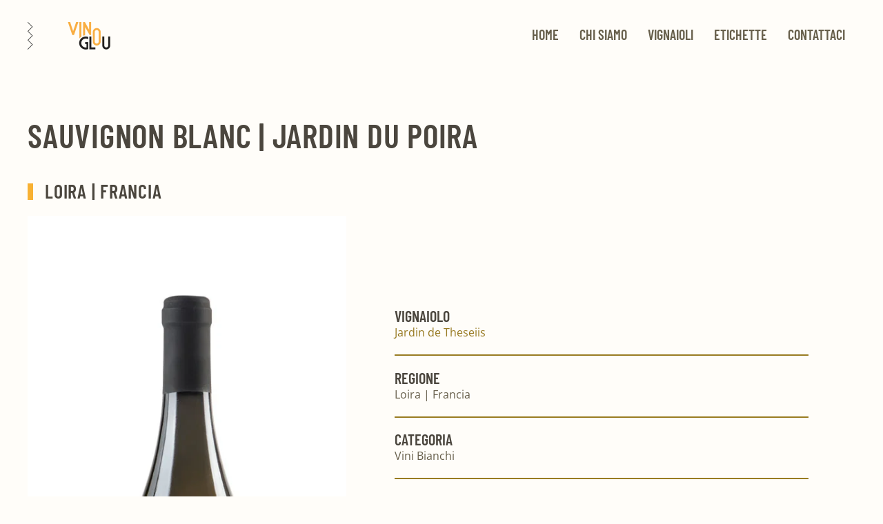

--- FILE ---
content_type: text/html; charset=UTF-8
request_url: https://vinglou.it/etichette/sauvignon-blanc-jardin-du-poira/
body_size: 14961
content:
<!DOCTYPE html>
<html lang="it-IT">
    <head>
        <meta charset="UTF-8">
        <meta name="viewport" content="width=device-width, initial-scale=1">
        <link rel="icon" href="/wp-content/uploads/favicon-96x96-2.png" sizes="any">
                <link rel="apple-touch-icon" href="/wp-content/uploads/apple-icon-180x180-2.png">
                <link rel="dns-prefetch" href="//cdn.hu-manity.co" />
		<!-- Cookie Compliance -->
		<script type="text/javascript">var huOptions = {"appID":"vinglouit-2d15ac3","currentLanguage":"it","blocking":false,"globalCookie":false,"isAdmin":false,"privacyConsent":true,"forms":[]};</script>
		<script type="text/javascript" src="https://cdn.hu-manity.co/hu-banner.min.js"></script><style id="jetpack-boost-critical-css">@media all{ul{box-sizing:border-box}}@font-face{font-family:"Open Sans";font-style:normal;font-weight:400;font-stretch:normal}html{font-family:"Open Sans";font-size:16px;font-weight:500;line-height:1.5;-webkit-text-size-adjust:100%;background:#fffdf9;color:#675f4b;-webkit-font-smoothing:antialiased;-moz-osx-font-smoothing:grayscale;text-rendering:optimizeLegibility}body{margin:0}a{color:#977920;text-decoration:none}img{vertical-align:middle}img{max-width:100%;height:auto;box-sizing:border-box}ul{margin:0 0 20px 0}.uk-h1,.uk-h3,.uk-h4,h1{margin:0 0 20px 0;font-family:"Open Sans";font-weight:400;color:#4b463e;text-transform:none;letter-spacing:.75px}*+.uk-h3,*+h1{margin-top:40px}.uk-h1,h1{font-size:40.8px;line-height:1.1;font-family:Barlow Condensed;font-weight:600;text-transform:uppercase}.uk-h3{font-size:28px;line-height:1.1;font-family:Barlow Condensed;font-weight:600;text-transform:uppercase}.uk-h4{font-size:22px;line-height:1.1;font-family:Barlow Condensed;font-weight:600;text-transform:uppercase;letter-spacing:0}@media (min-width:960px){.uk-h1,h1{font-size:48px}}ul{padding-left:30px}main{display:block}.uk-heading-bullet{position:relative}.uk-heading-bullet::before{content:"";display:inline-block;position:relative;top:calc(-.1*1em);vertical-align:middle;height:calc(4px + .7em);margin-right:calc(5px + .2em);border-left:calc(5px + .1em) solid #f8b133}.uk-list{padding:0;list-style:none}.uk-list>*{break-inside:avoid-column}.uk-list>*>:last-child{margin-bottom:0}.uk-list>:nth-child(n+2){margin-top:10px}.uk-list-divider>:nth-child(n+2){margin-top:10px;padding-top:10px;border-top:1.5px solid #997c21}.uk-list-large>:nth-child(n+2){margin-top:30px}.uk-list-large.uk-list-divider>:nth-child(n+2){margin-top:20px;padding-top:20px}.uk-section{display:flow-root;box-sizing:border-box;padding-top:40px;padding-bottom:40px}@media (min-width:960px){.uk-section{padding-top:70px;padding-bottom:70px}}.uk-section>:last-child{margin-bottom:0}.uk-section-default{background:#fffdf9}.uk-container{display:flow-root;box-sizing:content-box;max-width:1200px;margin-left:auto;margin-right:auto;padding-left:15px;padding-right:15px}@media (min-width:640px){.uk-container{padding-left:30px;padding-right:30px}}@media (min-width:960px){.uk-container{padding-left:40px;padding-right:40px}}.uk-container>:last-child{margin-bottom:0}.uk-container-large{max-width:1360px}.uk-container-expand{max-width:none}.uk-tile{display:flow-root;position:relative;box-sizing:border-box;padding-left:15px;padding-right:15px;padding-top:40px;padding-bottom:40px}@media (min-width:640px){.uk-tile{padding-left:30px;padding-right:30px}}@media (min-width:960px){.uk-tile{padding-left:40px;padding-right:40px;padding-top:70px;padding-bottom:70px}}.uk-tile>:last-child{margin-bottom:0}.uk-tile-default{background-color:#fffdf9}.uk-offcanvas-bar{position:absolute;top:0;bottom:0;left:-270px;box-sizing:border-box;width:270px;padding:20px 20px;background:#2d2d2c;overflow-y:auto}@media (min-width:640px){.uk-offcanvas-bar{left:-350px;width:350px;padding:30px 30px}}.uk-offcanvas-close{position:absolute;z-index:1000;top:5px;right:5px;padding:5px}@media (min-width:640px){.uk-offcanvas-close{top:10px;right:10px}}.uk-offcanvas-close:first-child+*{margin-top:0}.uk-notification{position:fixed;top:15px;left:15px;z-index:1040;box-sizing:border-box;width:420px}@media (max-width:639px){.uk-notification{left:15px;right:15px;width:auto;margin:0}}.uk-notification-message{position:relative;padding:30px;background:#f5eddb;color:#c6c1b8;font-size:16px;line-height:1.5}.uk-grid{display:flex;flex-wrap:wrap;margin:0;padding:0;list-style:none}.uk-grid>*{margin:0}.uk-grid>*>:last-child{margin-bottom:0}.uk-grid{margin-left:-30px}.uk-grid>*{padding-left:30px}.uk-grid+.uk-grid{margin-top:30px}@media (min-width:1200px){.uk-grid{margin-left:-40px}.uk-grid>*{padding-left:40px}.uk-grid+.uk-grid{margin-top:40px}}.uk-grid-column-medium{margin-left:-30px}.uk-grid-column-medium>*{padding-left:30px}.uk-grid-item-match{display:flex;flex-wrap:wrap}.uk-grid-item-match>:not([class*=uk-width]){box-sizing:border-box;width:100%;flex:auto}.uk-nav{margin:0;padding:0;list-style:none}.uk-nav li>a{display:flex;align-items:center;column-gap:.25em;text-decoration:none}.uk-nav>li>a{padding:5px 0}.uk-nav-primary{font-size:28px;line-height:1.5;font-family:Barlow Condensed;font-weight:600;text-transform:uppercase;letter-spacing:.75px}.uk-nav-primary>li>a{color:#675f4b}.uk-navbar{display:flex;position:relative}.uk-navbar-container:not(.uk-navbar-transparent){background:#fffdf9}.uk-navbar-left,.uk-navbar-right{display:flex;gap:10px;align-items:center}.uk-navbar-right{margin-left:auto}.uk-navbar-nav{display:flex;gap:10px;margin:0;padding:0;list-style:none}.uk-navbar-left,.uk-navbar-right{flex-wrap:wrap}.uk-navbar-item,.uk-navbar-nav>li>a,.uk-navbar-toggle{display:flex;justify-content:center;align-items:center;column-gap:.25em;box-sizing:border-box;min-height:100px;font-size:20px;font-family:Barlow Condensed;text-decoration:none}.uk-navbar-nav>li>a{padding:0 10px;color:#675f4b;position:relative;z-index:1;font-weight:600;text-transform:uppercase;letter-spacing:0}@media (min-width:960px){.uk-navbar-nav>li>a{padding:0 15px}}.uk-navbar-nav>li>a::before{content:"";display:block;position:absolute;z-index:-1;bottom:25px;height:10px;background-color:transparent;--uk-navbar-nav-item-line-margin-horizontal:0;left:var(--uk-navbar-nav-item-line-margin-horizontal);right:var(--uk-navbar-nav-item-line-margin-horizontal);background-color:transparent!important;background-size:auto}.uk-navbar-item{padding:0 0;color:#675f4b}.uk-navbar-item>:last-child{margin-bottom:0}.uk-navbar-toggle{padding:0 0;color:#675f4b;font-weight:600;text-transform:uppercase;letter-spacing:0}@media (min-width:960px){.uk-navbar-left,.uk-navbar-right{gap:50px}}@media (min-width:960px){.uk-navbar-nav{gap:50px}}[class*=uk-child-width]>*{box-sizing:border-box;width:100%}[class*=uk-width]{box-sizing:border-box;width:100%;max-width:100%}.uk-width-auto{width:auto}@media (min-width:960px){.uk-width-2-5\@m{width:40%}.uk-width-3-5\@m{width:60%}.uk-width-xlarge\@m{width:600px}}.uk-text-left{text-align:left!important}.uk-panel{display:flow-root;position:relative;box-sizing:border-box}.uk-panel>:last-child{margin-bottom:0}.uk-logo{font-size:28px;font-family:Barlow Condensed;color:#4b463e;text-decoration:none;font-weight:600;text-transform:uppercase;letter-spacing:normal}:where(.uk-logo){display:inline-block;vertical-align:middle}.uk-logo :where(img,svg,video){display:block}.uk-flex{display:flex}.uk-flex-middle{align-items:center}.uk-flex-column{flex-direction:column}.uk-margin{margin-bottom:20px}*+.uk-margin{margin-top:20px!important}.uk-margin-xlarge{margin-bottom:70px}@media (min-width:1200px){.uk-margin-xlarge{margin-bottom:140px}}.uk-margin-auto-bottom{margin-bottom:auto!important}.uk-margin-remove{margin:0!important}.uk-margin-remove-bottom{margin-bottom:0!important}@media (min-width:960px){.uk-hidden\@m{display:none!important}}@media (max-width:959px){.uk-visible\@m{display:none!important}}.uk-hidden-visually:not(:focus):not(:active):not(:focus-within){position:absolute!important;width:1px!important;height:1px!important;padding:0!important;border:0!important;margin:0!important;overflow:hidden!important;clip-path:inset(50%)!important;white-space:nowrap!important}.uk-offcanvas-bar{color:#fff}.uk-offcanvas-bar a{color:rgba(255,255,255,.7)}.uk-offcanvas-bar .uk-nav-primary>li>a{color:rgba(255,255,255,.5)}html{overflow-y:scroll}body{overflow:hidden;overflow:clip}.tm-page{position:relative}@supports not selector(:has(a,b)){.tm-page{isolation:isolate}}.tm-header,.tm-header-mobile{position:relative}.tm-grid-expand>*{flex-grow:1}</style><title>SAUVIGNON BLANC | JARDIN DU POIRA &#8211; VinGlou</title>
<meta name='robots' content='max-image-preview:large' />
<link rel='preconnect' href='//i0.wp.com' />
<link rel="alternate" type="application/rss+xml" title="VinGlou &raquo; Feed" href="https://vinglou.it/feed/" />
<link rel="alternate" type="application/rss+xml" title="VinGlou &raquo; Feed dei commenti" href="https://vinglou.it/comments/feed/" />
<link rel="alternate" title="oEmbed (JSON)" type="application/json+oembed" href="https://vinglou.it/wp-json/oembed/1.0/embed?url=https%3A%2F%2Fvinglou.it%2Fetichette%2Fsauvignon-blanc-jardin-du-poira%2F" />
<link rel="alternate" title="oEmbed (XML)" type="text/xml+oembed" href="https://vinglou.it/wp-json/oembed/1.0/embed?url=https%3A%2F%2Fvinglou.it%2Fetichette%2Fsauvignon-blanc-jardin-du-poira%2F&#038;format=xml" />
<noscript><link rel='stylesheet' id='all-css-3455cf032599895b89c20597ee86db1a' href='https://vinglou.it/wp-content/boost-cache/static/283665f221.min.css' type='text/css' media='all' /></noscript><link data-media="all" onload="this.media=this.dataset.media; delete this.dataset.media; this.removeAttribute( &apos;onload&apos; );" rel='stylesheet' id='all-css-3455cf032599895b89c20597ee86db1a' href='https://vinglou.it/wp-content/boost-cache/static/283665f221.min.css' type='text/css' media="not all" />
<style id='wp-img-auto-sizes-contain-inline-css'>
img:is([sizes=auto i],[sizes^="auto," i]){contain-intrinsic-size:3000px 1500px}
/*# sourceURL=wp-img-auto-sizes-contain-inline-css */
</style>
<style id='wp-emoji-styles-inline-css'>

	img.wp-smiley, img.emoji {
		display: inline !important;
		border: none !important;
		box-shadow: none !important;
		height: 1em !important;
		width: 1em !important;
		margin: 0 0.07em !important;
		vertical-align: -0.1em !important;
		background: none !important;
		padding: 0 !important;
	}
/*# sourceURL=wp-emoji-styles-inline-css */
</style>
<style id='wp-block-library-inline-css'>
:root{--wp-block-synced-color:#7a00df;--wp-block-synced-color--rgb:122,0,223;--wp-bound-block-color:var(--wp-block-synced-color);--wp-editor-canvas-background:#ddd;--wp-admin-theme-color:#007cba;--wp-admin-theme-color--rgb:0,124,186;--wp-admin-theme-color-darker-10:#006ba1;--wp-admin-theme-color-darker-10--rgb:0,107,160.5;--wp-admin-theme-color-darker-20:#005a87;--wp-admin-theme-color-darker-20--rgb:0,90,135;--wp-admin-border-width-focus:2px}@media (min-resolution:192dpi){:root{--wp-admin-border-width-focus:1.5px}}.wp-element-button{cursor:pointer}:root .has-very-light-gray-background-color{background-color:#eee}:root .has-very-dark-gray-background-color{background-color:#313131}:root .has-very-light-gray-color{color:#eee}:root .has-very-dark-gray-color{color:#313131}:root .has-vivid-green-cyan-to-vivid-cyan-blue-gradient-background{background:linear-gradient(135deg,#00d084,#0693e3)}:root .has-purple-crush-gradient-background{background:linear-gradient(135deg,#34e2e4,#4721fb 50%,#ab1dfe)}:root .has-hazy-dawn-gradient-background{background:linear-gradient(135deg,#faaca8,#dad0ec)}:root .has-subdued-olive-gradient-background{background:linear-gradient(135deg,#fafae1,#67a671)}:root .has-atomic-cream-gradient-background{background:linear-gradient(135deg,#fdd79a,#004a59)}:root .has-nightshade-gradient-background{background:linear-gradient(135deg,#330968,#31cdcf)}:root .has-midnight-gradient-background{background:linear-gradient(135deg,#020381,#2874fc)}:root{--wp--preset--font-size--normal:16px;--wp--preset--font-size--huge:42px}.has-regular-font-size{font-size:1em}.has-larger-font-size{font-size:2.625em}.has-normal-font-size{font-size:var(--wp--preset--font-size--normal)}.has-huge-font-size{font-size:var(--wp--preset--font-size--huge)}.has-text-align-center{text-align:center}.has-text-align-left{text-align:left}.has-text-align-right{text-align:right}.has-fit-text{white-space:nowrap!important}#end-resizable-editor-section{display:none}.aligncenter{clear:both}.items-justified-left{justify-content:flex-start}.items-justified-center{justify-content:center}.items-justified-right{justify-content:flex-end}.items-justified-space-between{justify-content:space-between}.screen-reader-text{border:0;clip-path:inset(50%);height:1px;margin:-1px;overflow:hidden;padding:0;position:absolute;width:1px;word-wrap:normal!important}.screen-reader-text:focus{background-color:#ddd;clip-path:none;color:#444;display:block;font-size:1em;height:auto;left:5px;line-height:normal;padding:15px 23px 14px;text-decoration:none;top:5px;width:auto;z-index:100000}html :where(.has-border-color){border-style:solid}html :where([style*=border-top-color]){border-top-style:solid}html :where([style*=border-right-color]){border-right-style:solid}html :where([style*=border-bottom-color]){border-bottom-style:solid}html :where([style*=border-left-color]){border-left-style:solid}html :where([style*=border-width]){border-style:solid}html :where([style*=border-top-width]){border-top-style:solid}html :where([style*=border-right-width]){border-right-style:solid}html :where([style*=border-bottom-width]){border-bottom-style:solid}html :where([style*=border-left-width]){border-left-style:solid}html :where(img[class*=wp-image-]){height:auto;max-width:100%}:where(figure){margin:0 0 1em}html :where(.is-position-sticky){--wp-admin--admin-bar--position-offset:var(--wp-admin--admin-bar--height,0px)}@media screen and (max-width:600px){html :where(.is-position-sticky){--wp-admin--admin-bar--position-offset:0px}}

/*# sourceURL=wp-block-library-inline-css */
</style><style id='global-styles-inline-css'>
:root{--wp--preset--aspect-ratio--square: 1;--wp--preset--aspect-ratio--4-3: 4/3;--wp--preset--aspect-ratio--3-4: 3/4;--wp--preset--aspect-ratio--3-2: 3/2;--wp--preset--aspect-ratio--2-3: 2/3;--wp--preset--aspect-ratio--16-9: 16/9;--wp--preset--aspect-ratio--9-16: 9/16;--wp--preset--color--black: #000000;--wp--preset--color--cyan-bluish-gray: #abb8c3;--wp--preset--color--white: #ffffff;--wp--preset--color--pale-pink: #f78da7;--wp--preset--color--vivid-red: #cf2e2e;--wp--preset--color--luminous-vivid-orange: #ff6900;--wp--preset--color--luminous-vivid-amber: #fcb900;--wp--preset--color--light-green-cyan: #7bdcb5;--wp--preset--color--vivid-green-cyan: #00d084;--wp--preset--color--pale-cyan-blue: #8ed1fc;--wp--preset--color--vivid-cyan-blue: #0693e3;--wp--preset--color--vivid-purple: #9b51e0;--wp--preset--gradient--vivid-cyan-blue-to-vivid-purple: linear-gradient(135deg,rgb(6,147,227) 0%,rgb(155,81,224) 100%);--wp--preset--gradient--light-green-cyan-to-vivid-green-cyan: linear-gradient(135deg,rgb(122,220,180) 0%,rgb(0,208,130) 100%);--wp--preset--gradient--luminous-vivid-amber-to-luminous-vivid-orange: linear-gradient(135deg,rgb(252,185,0) 0%,rgb(255,105,0) 100%);--wp--preset--gradient--luminous-vivid-orange-to-vivid-red: linear-gradient(135deg,rgb(255,105,0) 0%,rgb(207,46,46) 100%);--wp--preset--gradient--very-light-gray-to-cyan-bluish-gray: linear-gradient(135deg,rgb(238,238,238) 0%,rgb(169,184,195) 100%);--wp--preset--gradient--cool-to-warm-spectrum: linear-gradient(135deg,rgb(74,234,220) 0%,rgb(151,120,209) 20%,rgb(207,42,186) 40%,rgb(238,44,130) 60%,rgb(251,105,98) 80%,rgb(254,248,76) 100%);--wp--preset--gradient--blush-light-purple: linear-gradient(135deg,rgb(255,206,236) 0%,rgb(152,150,240) 100%);--wp--preset--gradient--blush-bordeaux: linear-gradient(135deg,rgb(254,205,165) 0%,rgb(254,45,45) 50%,rgb(107,0,62) 100%);--wp--preset--gradient--luminous-dusk: linear-gradient(135deg,rgb(255,203,112) 0%,rgb(199,81,192) 50%,rgb(65,88,208) 100%);--wp--preset--gradient--pale-ocean: linear-gradient(135deg,rgb(255,245,203) 0%,rgb(182,227,212) 50%,rgb(51,167,181) 100%);--wp--preset--gradient--electric-grass: linear-gradient(135deg,rgb(202,248,128) 0%,rgb(113,206,126) 100%);--wp--preset--gradient--midnight: linear-gradient(135deg,rgb(2,3,129) 0%,rgb(40,116,252) 100%);--wp--preset--font-size--small: 13px;--wp--preset--font-size--medium: 20px;--wp--preset--font-size--large: 36px;--wp--preset--font-size--x-large: 42px;--wp--preset--spacing--20: 0.44rem;--wp--preset--spacing--30: 0.67rem;--wp--preset--spacing--40: 1rem;--wp--preset--spacing--50: 1.5rem;--wp--preset--spacing--60: 2.25rem;--wp--preset--spacing--70: 3.38rem;--wp--preset--spacing--80: 5.06rem;--wp--preset--shadow--natural: 6px 6px 9px rgba(0, 0, 0, 0.2);--wp--preset--shadow--deep: 12px 12px 50px rgba(0, 0, 0, 0.4);--wp--preset--shadow--sharp: 6px 6px 0px rgba(0, 0, 0, 0.2);--wp--preset--shadow--outlined: 6px 6px 0px -3px rgb(255, 255, 255), 6px 6px rgb(0, 0, 0);--wp--preset--shadow--crisp: 6px 6px 0px rgb(0, 0, 0);}:where(.is-layout-flex){gap: 0.5em;}:where(.is-layout-grid){gap: 0.5em;}body .is-layout-flex{display: flex;}.is-layout-flex{flex-wrap: wrap;align-items: center;}.is-layout-flex > :is(*, div){margin: 0;}body .is-layout-grid{display: grid;}.is-layout-grid > :is(*, div){margin: 0;}:where(.wp-block-columns.is-layout-flex){gap: 2em;}:where(.wp-block-columns.is-layout-grid){gap: 2em;}:where(.wp-block-post-template.is-layout-flex){gap: 1.25em;}:where(.wp-block-post-template.is-layout-grid){gap: 1.25em;}.has-black-color{color: var(--wp--preset--color--black) !important;}.has-cyan-bluish-gray-color{color: var(--wp--preset--color--cyan-bluish-gray) !important;}.has-white-color{color: var(--wp--preset--color--white) !important;}.has-pale-pink-color{color: var(--wp--preset--color--pale-pink) !important;}.has-vivid-red-color{color: var(--wp--preset--color--vivid-red) !important;}.has-luminous-vivid-orange-color{color: var(--wp--preset--color--luminous-vivid-orange) !important;}.has-luminous-vivid-amber-color{color: var(--wp--preset--color--luminous-vivid-amber) !important;}.has-light-green-cyan-color{color: var(--wp--preset--color--light-green-cyan) !important;}.has-vivid-green-cyan-color{color: var(--wp--preset--color--vivid-green-cyan) !important;}.has-pale-cyan-blue-color{color: var(--wp--preset--color--pale-cyan-blue) !important;}.has-vivid-cyan-blue-color{color: var(--wp--preset--color--vivid-cyan-blue) !important;}.has-vivid-purple-color{color: var(--wp--preset--color--vivid-purple) !important;}.has-black-background-color{background-color: var(--wp--preset--color--black) !important;}.has-cyan-bluish-gray-background-color{background-color: var(--wp--preset--color--cyan-bluish-gray) !important;}.has-white-background-color{background-color: var(--wp--preset--color--white) !important;}.has-pale-pink-background-color{background-color: var(--wp--preset--color--pale-pink) !important;}.has-vivid-red-background-color{background-color: var(--wp--preset--color--vivid-red) !important;}.has-luminous-vivid-orange-background-color{background-color: var(--wp--preset--color--luminous-vivid-orange) !important;}.has-luminous-vivid-amber-background-color{background-color: var(--wp--preset--color--luminous-vivid-amber) !important;}.has-light-green-cyan-background-color{background-color: var(--wp--preset--color--light-green-cyan) !important;}.has-vivid-green-cyan-background-color{background-color: var(--wp--preset--color--vivid-green-cyan) !important;}.has-pale-cyan-blue-background-color{background-color: var(--wp--preset--color--pale-cyan-blue) !important;}.has-vivid-cyan-blue-background-color{background-color: var(--wp--preset--color--vivid-cyan-blue) !important;}.has-vivid-purple-background-color{background-color: var(--wp--preset--color--vivid-purple) !important;}.has-black-border-color{border-color: var(--wp--preset--color--black) !important;}.has-cyan-bluish-gray-border-color{border-color: var(--wp--preset--color--cyan-bluish-gray) !important;}.has-white-border-color{border-color: var(--wp--preset--color--white) !important;}.has-pale-pink-border-color{border-color: var(--wp--preset--color--pale-pink) !important;}.has-vivid-red-border-color{border-color: var(--wp--preset--color--vivid-red) !important;}.has-luminous-vivid-orange-border-color{border-color: var(--wp--preset--color--luminous-vivid-orange) !important;}.has-luminous-vivid-amber-border-color{border-color: var(--wp--preset--color--luminous-vivid-amber) !important;}.has-light-green-cyan-border-color{border-color: var(--wp--preset--color--light-green-cyan) !important;}.has-vivid-green-cyan-border-color{border-color: var(--wp--preset--color--vivid-green-cyan) !important;}.has-pale-cyan-blue-border-color{border-color: var(--wp--preset--color--pale-cyan-blue) !important;}.has-vivid-cyan-blue-border-color{border-color: var(--wp--preset--color--vivid-cyan-blue) !important;}.has-vivid-purple-border-color{border-color: var(--wp--preset--color--vivid-purple) !important;}.has-vivid-cyan-blue-to-vivid-purple-gradient-background{background: var(--wp--preset--gradient--vivid-cyan-blue-to-vivid-purple) !important;}.has-light-green-cyan-to-vivid-green-cyan-gradient-background{background: var(--wp--preset--gradient--light-green-cyan-to-vivid-green-cyan) !important;}.has-luminous-vivid-amber-to-luminous-vivid-orange-gradient-background{background: var(--wp--preset--gradient--luminous-vivid-amber-to-luminous-vivid-orange) !important;}.has-luminous-vivid-orange-to-vivid-red-gradient-background{background: var(--wp--preset--gradient--luminous-vivid-orange-to-vivid-red) !important;}.has-very-light-gray-to-cyan-bluish-gray-gradient-background{background: var(--wp--preset--gradient--very-light-gray-to-cyan-bluish-gray) !important;}.has-cool-to-warm-spectrum-gradient-background{background: var(--wp--preset--gradient--cool-to-warm-spectrum) !important;}.has-blush-light-purple-gradient-background{background: var(--wp--preset--gradient--blush-light-purple) !important;}.has-blush-bordeaux-gradient-background{background: var(--wp--preset--gradient--blush-bordeaux) !important;}.has-luminous-dusk-gradient-background{background: var(--wp--preset--gradient--luminous-dusk) !important;}.has-pale-ocean-gradient-background{background: var(--wp--preset--gradient--pale-ocean) !important;}.has-electric-grass-gradient-background{background: var(--wp--preset--gradient--electric-grass) !important;}.has-midnight-gradient-background{background: var(--wp--preset--gradient--midnight) !important;}.has-small-font-size{font-size: var(--wp--preset--font-size--small) !important;}.has-medium-font-size{font-size: var(--wp--preset--font-size--medium) !important;}.has-large-font-size{font-size: var(--wp--preset--font-size--large) !important;}.has-x-large-font-size{font-size: var(--wp--preset--font-size--x-large) !important;}
/*# sourceURL=global-styles-inline-css */
</style>

<style id='classic-theme-styles-inline-css'>
/*! This file is auto-generated */
.wp-block-button__link{color:#fff;background-color:#32373c;border-radius:9999px;box-shadow:none;text-decoration:none;padding:calc(.667em + 2px) calc(1.333em + 2px);font-size:1.125em}.wp-block-file__button{background:#32373c;color:#fff;text-decoration:none}
/*# sourceURL=/wp-includes/css/classic-themes.min.css */
</style>
<link href="https://vinglou.it/wp-content/themes/yootheme/css/theme.1.css?ver=1739196833" rel="stylesheet">
<link rel="https://api.w.org/" href="https://vinglou.it/wp-json/" /><link rel="alternate" title="JSON" type="application/json" href="https://vinglou.it/wp-json/wp/v2/yo_products/2594" /><link rel="EditURI" type="application/rsd+xml" title="RSD" href="https://vinglou.it/xmlrpc.php?rsd" />
<link rel="canonical" href="https://vinglou.it/etichette/sauvignon-blanc-jardin-du-poira/" />
<script src="https://vinglou.it/wp-content/themes/yootheme/vendor/yootheme/theme-analytics/app/analytics.min.js?ver=4.0.7" defer></script>
<script src="https://vinglou.it/wp-content/themes/yootheme/vendor/assets/uikit/dist/js/uikit.min.js?ver=4.0.7"></script>
<script src="https://vinglou.it/wp-content/themes/yootheme/vendor/assets/uikit/dist/js/uikit-icons-craft.min.js?ver=4.0.7"></script>
<script src="https://vinglou.it/wp-content/themes/yootheme/js/theme.js?ver=4.0.7"></script>
<script>window.yootheme = window.yootheme || {}; var $theme = yootheme.theme = {"i18n":{"close":{"label":"Close"},"totop":{"label":"Back to top"},"marker":{"label":"Open"},"navbarToggleIcon":{"label":"Open menu"},"paginationPrevious":{"label":"Previous page"},"paginationNext":{"label":"Next page"},"searchIcon":{"toggle":"Open Search","submit":"Submit Search"},"slider":{"next":"Next slide","previous":"Previous slide","slideX":"Slide %s","slideLabel":"%s of %s"},"slideshow":{"next":"Next slide","previous":"Previous slide","slideX":"Slide %s","slideLabel":"%s of %s"},"lightboxPanel":{"next":"Next slide","previous":"Previous slide","slideLabel":"%s of %s","close":"Close"}},"google_analytics":"UA-160984165-1","google_analytics_anonymize":""};</script>
<script>document.addEventListener("DOMContentLoaded", function() {
    var menuItems = document.querySelectorAll(".uk-nav-default a");
    menuItems.forEach(function(item) {
      var text = item.textContent.trim();
      if (text === "Italia" || text === "Francia" || text === "Austria" || text === "Slovenia") {
        item.classList.add("voce-menu-evidenza"); 
      }
    });
  });
</script>    </head>
    <body data-rsssl=1 class="wp-singular yo_product-template-default single single-yo_product postid-2594 wp-theme-yootheme wp-child-theme-vinglou  cookies-not-set">
        
        <div class="uk-hidden-visually uk-notification uk-notification-top-left uk-width-auto">
            <div class="uk-notification-message">
                <a href="#tm-main">Skip to main content</a>
            </div>
        </div>
    
        
        
        <div class="tm-page">

                        


<header class="tm-header-mobile uk-hidden@m" uk-header>


        <div uk-sticky show-on-up animation="uk-animation-slide-top" cls-active="uk-navbar-sticky" sel-target=".uk-navbar-container">
    
        <div class="uk-navbar-container">

            <div class="uk-container uk-container-expand">
                <nav class="uk-navbar" uk-navbar="{&quot;container&quot;:&quot;.tm-header-mobile &gt; [uk-sticky]&quot;}">

                                        <div class="uk-navbar-left">

                                                    <a href="https://vinglou.it/" aria-label="Back to home" class="uk-logo uk-navbar-item">
    <picture>
<source type="image/webp" srcset="/wp-content/themes/yootheme/cache/31/VINGLOU-Logo-Bianco-zig-zag-1-31a7753a.webp 120w, /wp-content/themes/yootheme/cache/fd/VINGLOU-Logo-Bianco-zig-zag-1-fd7b79de.webp 240w" sizes="(min-width: 120px) 120px">
<img alt="VinGlow" loading="eager" src="/wp-content/themes/yootheme/cache/f6/VINGLOU-Logo-Bianco-zig-zag-1-f667c143.png" width="120" height="40">
</picture></a>                        
                        
                    </div>
                    
                    
                                        <div class="uk-navbar-right">

                                                                            
                        <a uk-toggle href="#tm-dialog-mobile" class="uk-navbar-toggle">

        
        <div uk-navbar-toggle-icon></div>

        
    </a>
                    </div>
                    
                </nav>
            </div>

        </div>

        </div>
    



        <div id="tm-dialog-mobile" uk-offcanvas="container: true; overlay: true" mode="slide" flip>
        <div class="uk-offcanvas-bar uk-flex uk-flex-column">

                        <button class="uk-offcanvas-close uk-close-large" type="button" uk-close uk-toggle="cls: uk-close-large; mode: media; media: @s"></button>
            
                        <div class="uk-margin-auto-bottom">
                
<div class="uk-grid uk-child-width-1-1">    <div>
<div class="uk-panel widget widget_nav_menu" id="nav_menu-2">

    
    
<ul class="uk-nav uk-nav-primary">
    
	<li class="menu-item menu-item-type-post_type menu-item-object-page menu-item-home"><a href="https://vinglou.it/"> Home</a></li>
	<li class="menu-item menu-item-type-post_type menu-item-object-page"><a href="https://vinglou.it/chi-siamo/"> Chi siamo</a></li>
	<li class="menu-item menu-item-type-post_type menu-item-object-page"><a href="https://vinglou.it/i-vignaioli/"> Vignaioli</a></li>
	<li class="menu-item menu-item-type-post_type menu-item-object-page"><a href="https://vinglou.it/le-etichette/"> Etichette</a></li>
	<li class="menu-item menu-item-type-custom menu-item-object-custom"><a href="/index.php/#contattaci" uk-scroll> Contattaci</a></li></ul>

</div>
</div></div>            </div>
            
            
        </div>
    </div>
    
    
    

</header>





<header class="tm-header uk-visible@m" uk-header>



        <div uk-sticky media="@m" show-on-up animation="uk-animation-slide-top" cls-active="uk-navbar-sticky" sel-target=".uk-navbar-container">
    
        <div class="uk-navbar-container">

            <div class="uk-container uk-container-large">
                <nav class="uk-navbar" uk-navbar="{&quot;align&quot;:&quot;right&quot;,&quot;container&quot;:&quot;.tm-header &gt; [uk-sticky]&quot;,&quot;boundary&quot;:&quot;.tm-header .uk-navbar-container&quot;}">

                                        <div class="uk-navbar-left">

                                                    <a href="https://vinglou.it/" aria-label="Back to home" class="uk-logo uk-navbar-item">
    <picture>
<source type="image/webp" srcset="/wp-content/themes/yootheme/cache/31/VINGLOU-Logo-Bianco-zig-zag-1-31a7753a.webp 120w, /wp-content/themes/yootheme/cache/fd/VINGLOU-Logo-Bianco-zig-zag-1-fd7b79de.webp 240w" sizes="(min-width: 120px) 120px">
<img alt="VinGlow" loading="eager" src="/wp-content/themes/yootheme/cache/f6/VINGLOU-Logo-Bianco-zig-zag-1-f667c143.png" width="120" height="40">
</picture></a>                        
                        
                        
                    </div>
                    
                    
                                        <div class="uk-navbar-right">

                                                    
<ul class="uk-navbar-nav">
    
	<li class="menu-item menu-item-type-post_type menu-item-object-page menu-item-home"><a href="https://vinglou.it/"> Home</a></li>
	<li class="menu-item menu-item-type-post_type menu-item-object-page"><a href="https://vinglou.it/chi-siamo/"> Chi siamo</a></li>
	<li class="menu-item menu-item-type-post_type menu-item-object-page"><a href="https://vinglou.it/i-vignaioli/"> Vignaioli</a></li>
	<li class="menu-item menu-item-type-post_type menu-item-object-page"><a href="https://vinglou.it/le-etichette/"> Etichette</a></li>
	<li class="menu-item menu-item-type-custom menu-item-object-custom"><a href="/index.php/#contattaci" uk-scroll> Contattaci</a></li></ul>
                        
                                                                            
                    </div>
                    
                </nav>
            </div>

        </div>

        </div>
    







</header>

            
            
            <main id="tm-main" >

                <!-- Builder #template-YTqKY3M6 -->
<div class="uk-section-default uk-section">
    
        
        
        
            
                                <div class="uk-container">                
                    
                    <div class="uk-grid tm-grid-expand uk-grid-column-medium uk-child-width-1-1 uk-margin">
<div class="uk-grid-item-match uk-flex-middle uk-width-1-1">
    
        
            
            
                        <div class="uk-panel uk-width-1-1">            
                
                    
<h1 class="uk-h1 uk-margin-xlarge uk-margin-remove-bottom uk-text-left">        SAUVIGNON BLANC | JARDIN DU POIRA    </h1>
<h1 class="uk-h3 uk-heading-bullet">        Loira | Francia    </h1>
                
                        </div>
            
        
    
</div></div><div class="uk-grid tm-grid-expand uk-grid-column-medium uk-margin" uk-grid>
<div class="uk-grid-item-match uk-flex-middle uk-width-2-5@m">
    
        
            
            
                        <div class="uk-panel uk-width-1-1">            
                
                    
<div class="uk-margin">
        <picture>
<source type="image/webp" srcset="/wp-content/themes/yootheme/cache/af/Jardin-de-Theseis-Jardin-du-Poira-aff736dc.webp 500w" sizes="(min-width: 500px) 500px">
<img decoding="async" src="/wp-content/themes/yootheme/cache/75/Jardin-de-Theseis-Jardin-du-Poira-758ee4cc.jpeg" width="500" height="1000" class="el-image" alt loading="lazy">
</picture>    
    
</div>

                
                        </div>
            
        
    
</div>
<div class="uk-grid-item-match uk-width-3-5@m">
        <div class="uk-tile-default uk-tile uk-flex uk-flex-middle">    
        
            
            
                        <div class="uk-panel uk-width-1-1">            
                
                    
<ul class="uk-list uk-list-divider uk-list-large uk-width-xlarge@m">        <li class="el-item">

    
    
<div class="el-title uk-margin-remove uk-h4">Vignaiolo</div>
    
    <div class="el-content uk-panel"><a class="uk-margin-remove-last-child" href="https://vinglou.it/vignaioli/jardin-de-theseiis/">Jardin de Theseiis</a></div>
            
</li>
        <li class="el-item">

    
    
<div class="el-title uk-margin-remove uk-h4">Regione</div>
    
    <div class="el-content uk-panel">Loira | Francia</div>
            
</li>
        <li class="el-item">

    
    
<div class="el-title uk-margin-remove uk-h4">Categoria</div>
    
    <div class="el-content uk-panel">Vini Bianchi</div>
            
</li>
        <li class="el-item">

    
    
<div class="el-title uk-margin-remove uk-h4">Vitigni</div>
    
    <div class="el-content uk-panel">100% Sauvignon Blanc</div>
            
</li>
        <li class="el-item">

    
    
<div class="el-title uk-margin-remove uk-h4">Vinificazione</div>
    
    <div class="el-content uk-panel">Raccolta manuale e fermentazione alcolica con soli lieviti indigeni a grappolo intero in tini di acciaio, senza controllo della temperatura; fermentazione malolattica spontanea.</div>
            
</li>
        <li class="el-item">

    
    
<div class="el-title uk-margin-remove uk-h4">Affinamento</div>
    
    <div class="el-content uk-panel">In barrique usate, poi in bottiglia senza filtrazione e senza aggiunta di solfiti.</div>
            
</li>
        <li class="el-item">

    
    
<div class="el-title uk-margin-remove uk-h4">Cru/territorio</div>
    
    <div class="el-content uk-panel">A Thésée la Romaine, da vigne di circa 10 anni di età a basse rese, su suoli ricchi di silicio, argille e calcare.</div>
            
</li>
    </ul>
                
                        </div>
            
        
        </div>
    
</div></div>
                                </div>
                
            
        
    
</div>        
            </main>

            
                        <footer>
                <!-- Builder #footer --><style class="uk-margin-remove-adjacent">#footer\#0 { background-color: #F5EDDB !important; } </style>
<div id="footer#0" class="uk-section-muted uk-section uk-section-xsmall">
    
        
        
        
            
                                <div class="uk-container uk-container-expand">                
                    
                    <div class="uk-grid tm-grid-expand uk-grid-small uk-margin-small" uk-grid uk-height-match="target: .uk-card">
<div class="uk-width-1-5@m">
    
        
            
            
            
                
                    
<div class="uk-margin uk-text-center">
        <picture>
<source type="image/webp" srcset="/wp-content/themes/yootheme/cache/6c/VINGLOU-Logo-Bianco-zig-zag-1-6ce1287c.webp 210w, /wp-content/themes/yootheme/cache/59/VINGLOU-Logo-Bianco-zig-zag-1-59c4a4f5.webp 396w" sizes="(min-width: 210px) 210px">
<img src="/wp-content/themes/yootheme/cache/45/VINGLOU-Logo-Bianco-zig-zag-1-45ff2150.png" width="210" height="70" class="el-image" alt loading="lazy">
</picture>    
    
</div>

                
            
        
    
</div>
<div class="uk-width-3-5@m">
    
        
            
            
            
                
                    <div class="uk-panel uk-margin"><p style="text-align: center;"><strong>Vinglou Srl | </strong>Corso Giacomo Matteotti, 42 | 10121 Torino (To) | P.Iva e C.F. 11523800016</p></div><div class="uk-panel uk-margin-small uk-text-center"><p><a class="uk-button uk-button-default uk-button-small" href="#modal-overflow" uk-toggle="">Cookie - Privacy</a> <a class="uk-button uk-button-default uk-button-small" href="#modal-crediti" uk-toggle="">Crediti</a></p>
<div id="modal-overflow" uk-modal="">
<div class="uk-modal-dialog"><button class="uk-modal-close-default" type="button" uk-close=""></button>
<div class="uk-modal-header">
<h2 class="uk-modal-title">Cookie - Privacy policy</h2>
</div>
<div class="uk-modal-body" uk-overflow-auto=""><!-- wp:heading -->
<h2>COOKIE</h2>
<p>Visitando il sito <a href="https://vinglou.it//">www.glugluwine.it</a>, troverai, se è il tuo primo accesso, un banner che definisce l’accettazione dei cookie e il relativo consenso. Ecco la nostra politica.</p>
<p><strong>Cosa sono i cookie?</strong></p>
<p>I cookie sono brevi file di testo che vengono scaricati sul dispositivo dell’utente quando si visita un sito web. Ad ogni visita successiva i cookie sono reinviati al sito web che li ha originati (cookie di prime parti) o a un altro sito che li riconosce (cookie di terze parti). Questo perché su ogni sito possono essere presenti elementi (immagini, mappe, suoni, specifici link a pagine web di altri domini, ecc.) che risiedono su server diversi da quello del sito visitato. In base alla funzione e alla finalità di utilizzo, i cookie possono suddividersi in cookie tecnici, cookie di profilazione, cookie di terze parti.</p>
<p><strong>A cosa servono i cookie attivati su questo sito?</strong></p>
<p>I cookie sono usati esclusivamente per finalità tecniche (c.d. cookie tecnici) e non per effettuare profilazione degli utenti . Vi sono poi cookie di terze parti, esclusivamente riferiti ai servizi Google Analytics</p>
<p><strong>Cosa sono i cookie “tecnici”?</strong></p>
<p>Sono i cookie che servono a effettuare la navigazione o a fornire un servizio richiesto dall’utente. Non vengono utilizzati per scopi ulteriori e sono normalmente installati dal titolare del sito web. Senza il ricorso a tali cookie, il sito <a href="https://vinglou.it//">www.glugluwine.it</a> potrebbe risultare non interamente navigabile da qualsiasi dispositivo tu stia utilizzando. Ciò quindi ci permette di salvare la sessione dell’Utente per svolgere altre attività strettamente necessarie al funzionamento dello stesso, ad esempio in relazione alla distribuzione del traffico. Qualora fra gli strumenti indicati in seguito fossero presenti servizi gestiti da terzi, questi potrebbero – in aggiunta a quanto specificato ed anche all’insaputa del Titolare – compiere attività di tracciamento dell’Utente. Per informazioni dettagliate in merito, si consiglia di consultare la privacy policy di tali strumenti.</p>
<p><strong>Statistica</strong></p>
<p>I servizi contenuti nella presente sezione permettono al Titolare del Trattamento di monitorare e analizzare i dati di traffico e servono a tener traccia del tuo comportamento digitale.</p>
<p><strong>G</strong><strong>oogle Analytics (Google Inc.)</strong></p>
<p>Google Analytics è un servizio di analisi web fornito da Google Inc. (“Google”). Google utilizza i Dati Personali raccolti allo scopo di tracciare ed esaminare l’utilizzo di questa Applicazione, compilare report e condividerli con gli altri servizi sviluppati da Google. Google potrebbe utilizzare i Dati Personali per contestualizzare e personalizzar e gli annunci del proprio network pubblicitario.</p>
<p><strong>Dati Personali raccolti: Cookie e Dati di Utilizzo. Come posso controllare l’installazione di Cookie?</strong></p>
<p>In aggiunta a quanto indicato in questo documento, puoi gestire le preferenze relative ai Cookie direttamente all’interno del tuo browser ed impedire – ad esempio – che terze parti possano installarne. Tramite le preferenze del browser è inoltre possibile eliminare i Cookie installati in passato, incluso il Cookie in cui venga eventualmente salvato il consens o all’installazione di Cookie da parte di questo sito. È importante notare che disabilitando tutti i Cookie, il funzionamento d i questo sito potrebbe essere compromesso. L’Utente può trovare informazioni su come gestire i Cookie nel suo browser ai seguenti indirizzi: Google Chrome, Mozilla Firefox, Apple Safari e Microsoft Windows Explorer. Fermo restando quanto precede, il Titolare ti informa che puoi avvalerti di Your Online Choices per determinare quali cookie stai usando. Attraverso tale servizio è possibile gestire le preferenze di tracciamento della maggior parte degli strumenti pubblicitari. Il Titolare, pertanto, consiglia di utilizzare tale risorsa in aggiunta alle informazioni fornite dal presente documento.</p>
<p><strong>Titolare del Trattamento dei Dati:</strong></p>
<p><strong>Luigi Fracchia<br /></strong>Via Levanna 7 Torino</p>
<p>Indirizzo email del Titolare:  fracchiagiardina@gmail.com</p>
<p>Vista l’oggettiva complessità legata all’identificazione delle tecnologie basate sui Cookie ed alla loro integrazione molto stretta con il funzionamento del web, sei invitato a contattare il Titolare ai contatti evidenziati di questa pagina qualora volessi ricevere qualunque approfondimento relativo all’utilizzo dei Cookie stessi e ad eventuali utilizzi degli stessi – ad esempio ad opera di terzi – effettuati tramite questo sito.</p>
<p>La presente cookie policy può subire modifiche nel corso del tempo – anche connesse all’eventuale entrata in vigore di nuove normative di settore, all’aggiornamento o erogazione di nuovi servizi ovvero ad ulteriori innovazioni tecnologiche – per cui sei invitato a consultare periodicamente questa pagina.</p>
<h2>QUALI DATI PERSONALI RACCOGLIAMO E PERCHÉ LI RACCOGLIAMO</h2>
<h3>COMMENTI</h3>
<p>Quando i visitatori lasciano commenti sul sito, raccogliamo i dati mostrati nel modulo dei commenti oltre all’indirizzo IP del visitatore e la stringa dello user agent del browser per facilitare il rilevamento dello spam.</p>
<p>Una stringa anonimizzata creata a partire dal tuo indirizzo email (altrimenti detta hash) può essere fornita al servizio Gravatar per vedere se lo stai usando. La privacy policy del servizio Gravatar è disponibile qui: <a href="https://automattic.com/privacy/" target="_blank" rel="noreferrer noopener">https://automattic.com/privacy/</a>. Dopo l’approvazione del tuo commento, la tua immagine del profilo è visibile al pubblico nel contesto del tuo commento.</p>
<h3>MEDIA</h3>
<p>Se carichi immagini sul sito web, dovresti evitare di caricare immagini che includono i dati di posizione incorporati (EXIF GPS). I visitatori del sito web possono scaricare ed estrarre qualsiasi dato sulla posizione dalle immagini sul sito web.</p>
<h3>MODULO DI CONTATTO</h3>
<h3>COOKIE</h3>
<p>Se lasci un commento sul nostro sito, puoi scegliere di salvare il tuo nome, indirizzo email e sito web nei cookie. Sono usati per la tua comodità in modo che tu non debba inserire nuovamente i tuoi dati quando lasci un altro commento. Questi cookie dureranno per un anno.</p>
<p>Se hai un account e accedi a questo sito, verrà impostato un cookie temporaneo per determinare se il tuo browser accetta i cookie. Questo cookie non contiene dati personali e viene eliminato quando chiudi il browser.</p>
<p>Quando effettui l’accesso, verranno impostati diversi cookie per salvare le tue informazioni di accesso e le tue opzioni di visualizzazione dello schermo. I cookie di accesso durano due giorni mentre i cookie per le opzioni dello schermo durano un anno. Se selezioni “Ricordami”, il tuo accesso persisterà per due settimane. Se esci dal tuo account, i cookie di accesso verranno rimossi.</p>
<p>Se modifichi o pubblichi un articolo, un cookie aggiuntivo verrà salvato nel tuo browser. Questo cookie non include dati personali, ma indica semplicemente l’ID dell’articolo appena modificato. Scade dopo 1 giorno.</p>
<h3>CONTENUTO INCORPORATO DA ALTRI SITI WEB</h3>
<p>Gli articoli su questo sito possono includere contenuti incorporati (ad esempio video, immagini, articoli, ecc.). I contenuti incorporati da altri siti web si comportano esattamente allo stesso modo come se il visitatore avesse visitato l’altro sito web.</p>
<p>Questi siti web possono raccogliere dati su di te, usare cookie, integrare ulteriori tracciamenti di terze parti e monitorare l’interazione con quel contenuto incorporato, incluso il tracciamento della tua interazione con il contenuto incorporato se hai un account e hai effettuato l’accesso a quel sito web.</p>
<h3>ANALYTICS</h3>
<h2>CON CHI CONDIVIDIAMO I TUOI DATI</h2>
<p>Nessun dato personale viene trasmesso a Google nella rilevazione del traffico sul sito.</p>
<h2>PER QUANTO TEMPO CONSERVIAMO I TUOI DATI</h2>
<p>Se lasci un commento, il commento e i relativi metadati vengono conservati a tempo indeterminato. È così che possiamo riconoscere e approvare automaticamente eventuali commenti successivi invece di tenerli in una coda di moderazione.</p>
<p>Per gli utenti che si registrano sul nostro sito web (se presenti), memorizziamo anche le informazioni personali che forniscono nel loro profilo utente. Tutti gli utenti possono vedere, modificare o cancellare le loro informazioni personali in qualsiasi momento (eccetto il loro nome utente che non possono cambiare). Gli amministratori del sito web possono anche vedere e modificare queste informazioni.</p>
<h2>QUALI DIRITTI HAI SUI TUOI DATI</h2>
<p>Se hai un account su questo sito, o hai lasciato commenti, puoi richiedere di ricevere un file esportato dal sito con i dati personali che abbiamo su di te, compresi i dati che ci hai fornito. Puoi anche richiedere che cancelliamo tutti i dati personali che ti riguardano. Questo non include i dati che siamo obbligati a conservare per scopi amministrativi, legali o di sicurezza.</p>
<h2>DOVE SPEDIAMO I TUOI DATI</h2>
<p>I commenti dei visitatori possono essere controllati attraverso un servizio di rilevamento automatico dello spam.</p>
<h2>LE TUE INFORMAZIONI DI CONTATTO</h2>
<h2>INFORMAZIONI AGGIUNTIVE</h2>
<h3>COME PROTEGGIAMO I TUOI DATI</h3>
<p>I tuoi dati risiedono sul server che ospita questo sito e la loro protezione è a cura del mantainer che in questo caso è Aruba <a href="https://www.aruba.it/" target="_blank" rel="noreferrer noopener">https://www.aruba.it</a> puoi contattarli per avere informazioni più dettagliate. </p>
<h3>QUALI PROCEDURE ABBIAMO PREDISPOSTO PER PREVENIRE LA VIOLAZIONE DEI DATI</h3>
<p>Questo sito utilizza il protocollo https su SSL che attualmente è il sistema universalmente adottato per proteggere la trasmissione dei dati attraverso l’Internet. </p>
<h3>DA QUALI TERZE PARTI RICEVIAMO DATI</h3>
<p>Non riceviamo dati da terze parti.</p>
<h3>QUALE PROCESSO DECISIONALE AUTOMATIZZATO E/O PROFILAZIONE FACCIAMO CON I DATI DELL’UTENTE</h3>
<p>Non effettuiamo profilazione su questo sito, eventuali iscritti alla mailing list e i loro dati sono acquisti e trattati attraverso il nostro fornitore Mailchimp <a href="https://mailchimp.com/" target="_blank" rel="noreferrer noopener">https://mailchimp.com/</a> a cui si può ricorrere per avere informazioni sulle modalità di trattamento.</p>
<p>Gli iscritti alla maling list possono in ogni momento attraverso la loro pagina del profilo accedere ai loro dati personali e richiederne modifica e/o cancellazione.</p>
</div>
<div class="uk-modal-footer uk-text-right"><button class="uk-button uk-button-default uk-modal-close" type="button">Chiudi</button></div>
</div>
</div>
<div class="uk-modal-dialog">
<div id="modal-crediti" class="uk-flex-top" uk-modal="">
<div class="uk-modal-dialog uk-modal-body uk-margin-auto-vertical"><button class="uk-modal-close-default" type="button" uk-close=""></button>
<p><strong>Catalogo a cura di</strong> Alessandra Costa Luca Martinelli</p>
<p><strong>Progetto grafico e illustrazioni</strong> Davide Ibba</p>
</div>
</div>
<div class="uk-modal-dialog">
<div id="modal-crediti" class="uk-flex-top" uk-modal="">
<div class="uk-modal-dialog uk-modal-body uk-margin-auto-vertical"><button class="uk-modal-close-default" type="button" uk-close=""></button>
<p><strong>Catalogo a cura di</strong> Alessandra Costa Luca Martinelli</p>
<p><strong>Progetto grafico e illustrazioni</strong> Davide Ibba</p>
</div>
<div class="uk-modal-dialog">
<div id="modal-crediti" class="uk-flex-top" uk-modal="">
<div class="uk-modal-dialog uk-modal-body uk-margin-auto-vertical"><button class="uk-modal-close-default" type="button" uk-close=""></button>
<p><strong>Catalogo a cura di</strong> Alessandra Costa Luca Martinelli</p>
<p><strong>Progetto grafico e illustrazioni</strong> Davide Ibba</p>
</div>
</div>
</div>
</div>
</div>
</div></div>
                
            
        
    
</div>
<div class="uk-width-1-5@m">
    
        
            
            
            
                
                    
<ul class="uk-list uk-list-collapse uk-margin-small uk-text-left" uk-scrollspy="target: [uk-scrollspy-class];">
    <li class="el-item">        

        <a href="mailto:info@vinglou.it" class="uk-link-toggle">    
        <div class="uk-grid-small uk-child-width-expand uk-flex-nowrap uk-flex-middle" uk-grid>            <div class="uk-width-auto uk-link"><span class="el-image" uk-icon="icon: mail;"></span></div>            <div>
                <div class="el-content uk-panel uk-h5"><span class="uk-link uk-margin-remove-last-child">info@vinglou.it</span></div>            </div>
        </div>
        </a>    
            </li>

    <li class="el-item">        

        <a href="https://www.instagram.com/vinglou_/" class="uk-link-toggle">    
        <div class="uk-grid-small uk-child-width-expand uk-flex-nowrap uk-flex-middle" uk-grid>            <div class="uk-width-auto uk-link"><span class="el-image" uk-icon="icon: instagram;"></span></div>            <div>
                <div class="el-content uk-panel uk-h5"><span class="uk-link uk-margin-remove-last-child"><p>vinglou_</p></span></div>            </div>
        </div>
        </a>    
            </li>

    <li class="el-item">        

        <a href="https://www.facebook.com/vinglou" class="uk-link-toggle">    
        <div class="uk-grid-small uk-child-width-expand uk-flex-nowrap uk-flex-middle" uk-grid>            <div class="uk-width-auto uk-link"><span class="el-image" uk-icon="icon: facebook;"></span></div>            <div>
                <div class="el-content uk-panel uk-h5"><span class="uk-link uk-margin-remove-last-child"><p>vinglou</p></span></div>            </div>
        </div>
        </a>    
            </li>
</ul>
                
            
        
    
</div></div>
                                </div>
                
            
        
    
</div>            </footer>
            
        </div>

        
        <script type="speculationrules">
{"prefetch":[{"source":"document","where":{"and":[{"href_matches":"/*"},{"not":{"href_matches":["/wp-*.php","/wp-admin/*","/wp-content/uploads/*","/wp-content/*","/wp-content/plugins/*","/wp-content/themes/vinglou/*","/wp-content/themes/yootheme/*","/*\\?(.+)"]}},{"not":{"selector_matches":"a[rel~=\"nofollow\"]"}},{"not":{"selector_matches":".no-prefetch, .no-prefetch a"}}]},"eagerness":"conservative"}]}
</script>
		<script>window.addEventListener( 'load', function() {
				document.querySelectorAll( 'link' ).forEach( function( e ) {'not all' === e.media && e.dataset.media && ( e.media = e.dataset.media, delete e.dataset.media );} );
				var e = document.getElementById( 'jetpack-boost-critical-css' );
				e && ( e.media = 'not all' );
			} );</script>
		<script id="wp-emoji-settings" type="application/json">
{"baseUrl":"https://s.w.org/images/core/emoji/17.0.2/72x72/","ext":".png","svgUrl":"https://s.w.org/images/core/emoji/17.0.2/svg/","svgExt":".svg","source":{"concatemoji":"https://vinglou.it/wp-includes/js/wp-emoji-release.min.js?ver=18fb9836706cfa240a500d8128976d17"}}
</script>
<script type="module">
/* <![CDATA[ */
/*! This file is auto-generated */
const a=JSON.parse(document.getElementById("wp-emoji-settings").textContent),o=(window._wpemojiSettings=a,"wpEmojiSettingsSupports"),s=["flag","emoji"];function i(e){try{var t={supportTests:e,timestamp:(new Date).valueOf()};sessionStorage.setItem(o,JSON.stringify(t))}catch(e){}}function c(e,t,n){e.clearRect(0,0,e.canvas.width,e.canvas.height),e.fillText(t,0,0);t=new Uint32Array(e.getImageData(0,0,e.canvas.width,e.canvas.height).data);e.clearRect(0,0,e.canvas.width,e.canvas.height),e.fillText(n,0,0);const a=new Uint32Array(e.getImageData(0,0,e.canvas.width,e.canvas.height).data);return t.every((e,t)=>e===a[t])}function p(e,t){e.clearRect(0,0,e.canvas.width,e.canvas.height),e.fillText(t,0,0);var n=e.getImageData(16,16,1,1);for(let e=0;e<n.data.length;e++)if(0!==n.data[e])return!1;return!0}function u(e,t,n,a){switch(t){case"flag":return n(e,"\ud83c\udff3\ufe0f\u200d\u26a7\ufe0f","\ud83c\udff3\ufe0f\u200b\u26a7\ufe0f")?!1:!n(e,"\ud83c\udde8\ud83c\uddf6","\ud83c\udde8\u200b\ud83c\uddf6")&&!n(e,"\ud83c\udff4\udb40\udc67\udb40\udc62\udb40\udc65\udb40\udc6e\udb40\udc67\udb40\udc7f","\ud83c\udff4\u200b\udb40\udc67\u200b\udb40\udc62\u200b\udb40\udc65\u200b\udb40\udc6e\u200b\udb40\udc67\u200b\udb40\udc7f");case"emoji":return!a(e,"\ud83e\u1fac8")}return!1}function f(e,t,n,a){let r;const o=(r="undefined"!=typeof WorkerGlobalScope&&self instanceof WorkerGlobalScope?new OffscreenCanvas(300,150):document.createElement("canvas")).getContext("2d",{willReadFrequently:!0}),s=(o.textBaseline="top",o.font="600 32px Arial",{});return e.forEach(e=>{s[e]=t(o,e,n,a)}),s}function r(e){var t=document.createElement("script");t.src=e,t.defer=!0,document.head.appendChild(t)}a.supports={everything:!0,everythingExceptFlag:!0},new Promise(t=>{let n=function(){try{var e=JSON.parse(sessionStorage.getItem(o));if("object"==typeof e&&"number"==typeof e.timestamp&&(new Date).valueOf()<e.timestamp+604800&&"object"==typeof e.supportTests)return e.supportTests}catch(e){}return null}();if(!n){if("undefined"!=typeof Worker&&"undefined"!=typeof OffscreenCanvas&&"undefined"!=typeof URL&&URL.createObjectURL&&"undefined"!=typeof Blob)try{var e="postMessage("+f.toString()+"("+[JSON.stringify(s),u.toString(),c.toString(),p.toString()].join(",")+"));",a=new Blob([e],{type:"text/javascript"});const r=new Worker(URL.createObjectURL(a),{name:"wpTestEmojiSupports"});return void(r.onmessage=e=>{i(n=e.data),r.terminate(),t(n)})}catch(e){}i(n=f(s,u,c,p))}t(n)}).then(e=>{for(const n in e)a.supports[n]=e[n],a.supports.everything=a.supports.everything&&a.supports[n],"flag"!==n&&(a.supports.everythingExceptFlag=a.supports.everythingExceptFlag&&a.supports[n]);var t;a.supports.everythingExceptFlag=a.supports.everythingExceptFlag&&!a.supports.flag,a.supports.everything||((t=a.source||{}).concatemoji?r(t.concatemoji):t.wpemoji&&t.twemoji&&(r(t.twemoji),r(t.wpemoji)))});
//# sourceURL=https://vinglou.it/wp-includes/js/wp-emoji-loader.min.js
/* ]]> */
</script>
    </body>
</html>
